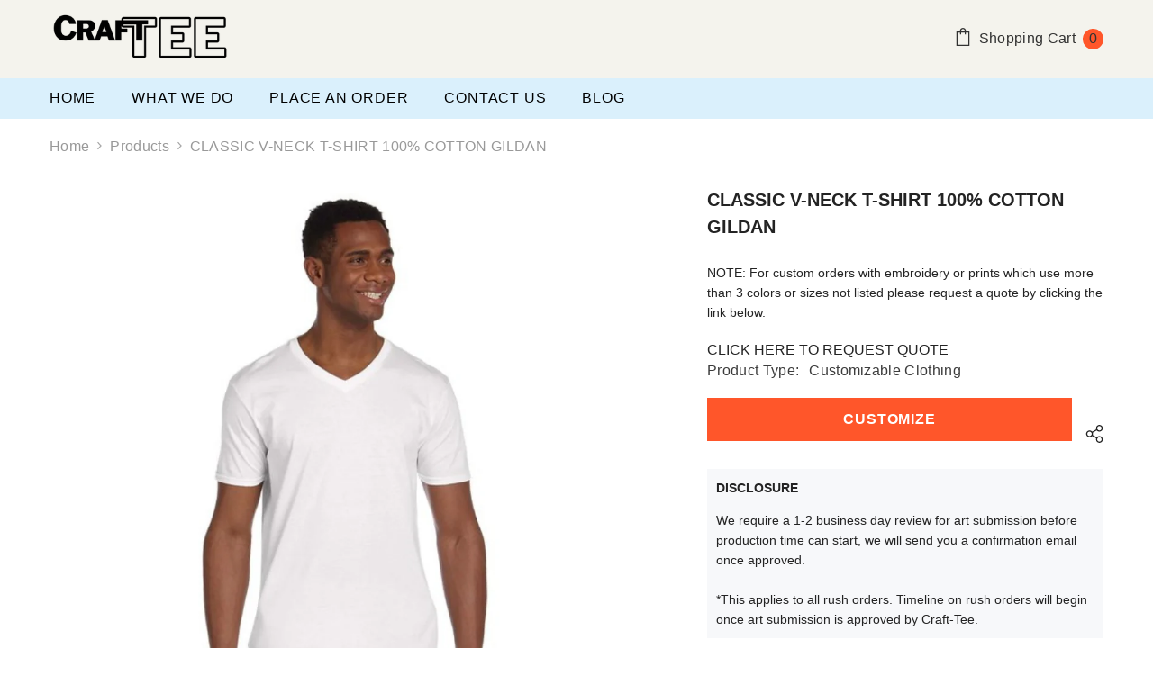

--- FILE ---
content_type: text/javascript
request_url: https://www.craft-tee.com/cdn/shop/t/16/assets/share.js?v=42334365005089848891714703185
body_size: -51
content:
window.shareProduct=function(){class ShareButton extends HTMLElement{constructor(){super(),this.elements={shareButton:this.querySelector("button"),successMessage:this.querySelector('[id^="ShareMessage"]'),urlInput:this.querySelector("input"),content:this.querySelector(".share-button__fallback"),copyButton:this.querySelector(".button-copy"),closeButton:this.querySelector(".share-button__close")},this.elements.shareButton.addEventListener("click",this.toggleDetails.bind(this)),this.elements.copyButton.addEventListener("click",this.copyToClipboard.bind(this)),this.elements.closeButton.addEventListener("click",this.closeDetails.bind(this)),document.querySelector(".background-overlay").addEventListener("click",this.closeDetails.bind(this))}toggleDetails(event){event.preventDefault(),event.stopPropagation();const url=this.elements.urlInput.getAttribute("data-url");this.getPosition(),this.elements.successMessage.classList.add("hidden"),this.elements.urlInput.setAttribute("value",url),this.elements.urlInput.classList.remove("is-copy"),this.elements.content.classList.toggle("is-open"),document.querySelector("body").classList.add("modal-share-open")}copyToClipboard(event){event.preventDefault(),event.stopPropagation(),this.elements.urlInput.classList.contains("is-copy")||navigator.clipboard.writeText(this.elements.urlInput.value).then(()=>{this.elements.successMessage.setAttribute("aria-hidden",!1),this.elements.urlInput.setAttribute("value","Link copied to clipboard!"),this.elements.urlInput.classList.add("is-copy"),setTimeout(()=>{this.elements.successMessage.setAttribute("aria-hidden",!0)},6e3)})}closeDetails(event){event.preventDefault();const url=this.elements.urlInput.getAttribute("data-url");this.elements.successMessage.classList.add("hidden"),this.elements.urlInput.setAttribute("value",url),this.elements.urlInput.classList.remove("is-copy"),this.elements.content.classList.remove("is-open"),document.querySelector("body").classList.remove("modal-share-open")}getPosition(){}getProductInfoPosition(){return document.querySelector(".productView-details")?.offsetTop}setProductInfoTop(top){document.querySelector(".productView-details")?.style.setProperty("--sticky-top",top+"px")}}customElements.define("share-button",ShareButton)};var shareShow=document.body.classList.contains("quick-view-show"),productShare=$(".halo-productView .productView-share").length;document.body.classList.contains("template-product")?(!shareShow&&productShare||shareShow&&productShare===0)&&window.shareProduct():window.shareProduct();
//# sourceMappingURL=/cdn/shop/t/16/assets/share.js.map?v=42334365005089848891714703185


--- FILE ---
content_type: text/javascript; charset=utf-8
request_url: https://www.craft-tee.com/products/g64v-gildan-adult-softstyle-v-neck-t-shirt.js?
body_size: 872
content:
{"id":7967886147672,"title":"CLASSIC V-NECK T-SHIRT 100% COTTON GILDAN","handle":"g64v-gildan-adult-softstyle-v-neck-t-shirt","description":"\u003cdiv\u003eMaterial:\u003c\/div\u003e\n\u003cul\u003e\n\u003cli\u003e4.5 oz., 100% ringspun cotton\u003c\/li\u003e\n\u003cli\u003eSport Grey is 90\/10; Dark Heather, Heather (Irish Green \u0026amp; Purple) are 65\/35\u003c\/li\u003e\n\u003c\/ul\u003e\n\u003cdiv\u003eFeature:\u003c\/div\u003e\n\u003cul\u003e\n\u003cli\u003eDeluxe 30 singles Softstyle® yarns\u003c\/li\u003e\n\u003cli\u003eMitered V-neck\u003c\/li\u003e\n\u003cli\u003eDouble-needle stitched sleeves and bottom hem\u003c\/li\u003e\n\u003cli\u003eSport Grey is 90\/10; Dark Heather, Heather (Irish Green \u0026amp; Purple) are 65\/35\u003c\/li\u003e\n\u003cli\u003eSeamless double-needle collar\u003c\/li\u003e\n\u003cli\u003eTaped neck and shoulders\u003c\/li\u003e\n\u003cli\u003eTear away label\u003c\/li\u003e\n\u003cli\u003eDeco Eligible\u003c\/li\u003e\n\u003c\/ul\u003e\n\u003c!----\u003e","published_at":"2024-06-18T18:58:38-04:00","created_at":"2024-06-10T15:12:54-04:00","vendor":"Craft Tee","type":"Customizable Clothing","tags":["Customizable products","Screen Print"],"price":1920,"price_min":1920,"price_max":1920,"available":true,"price_varies":false,"compare_at_price":null,"compare_at_price_min":0,"compare_at_price_max":0,"compare_at_price_varies":false,"variants":[{"id":41834465722456,"title":"CLASSIC V-NECK T-SHIRT 100% COTTON GILDAN","option1":"CLASSIC V-NECK T-SHIRT 100% COTTON GILDAN","option2":null,"option3":null,"sku":"","requires_shipping":true,"taxable":true,"featured_image":null,"available":true,"name":"CLASSIC V-NECK T-SHIRT 100% COTTON GILDAN - CLASSIC V-NECK T-SHIRT 100% COTTON GILDAN","public_title":"CLASSIC V-NECK T-SHIRT 100% COTTON GILDAN","options":["CLASSIC V-NECK T-SHIRT 100% COTTON GILDAN"],"price":1920,"weight":128,"compare_at_price":null,"inventory_quantity":0,"inventory_management":null,"inventory_policy":"deny","barcode":null,"requires_selling_plan":false,"selling_plan_allocations":[]}],"images":["\/\/cdn.shopify.com\/s\/files\/1\/1484\/6704\/files\/g64vGildanAdultSoftstyleV-NeckT-Shirt.jpg?v=1718908008"],"featured_image":"\/\/cdn.shopify.com\/s\/files\/1\/1484\/6704\/files\/g64vGildanAdultSoftstyleV-NeckT-Shirt.jpg?v=1718908008","options":[{"name":"Title","position":1,"values":["CLASSIC V-NECK T-SHIRT 100% COTTON GILDAN"]}],"url":"\/products\/g64v-gildan-adult-softstyle-v-neck-t-shirt","media":[{"alt":null,"id":25739299651672,"position":1,"preview_image":{"aspect_ratio":1.0,"height":1000,"width":1000,"src":"https:\/\/cdn.shopify.com\/s\/files\/1\/1484\/6704\/files\/g64vGildanAdultSoftstyleV-NeckT-Shirt.jpg?v=1718908008"},"aspect_ratio":1.0,"height":1000,"media_type":"image","src":"https:\/\/cdn.shopify.com\/s\/files\/1\/1484\/6704\/files\/g64vGildanAdultSoftstyleV-NeckT-Shirt.jpg?v=1718908008","width":1000}],"requires_selling_plan":false,"selling_plan_groups":[]}